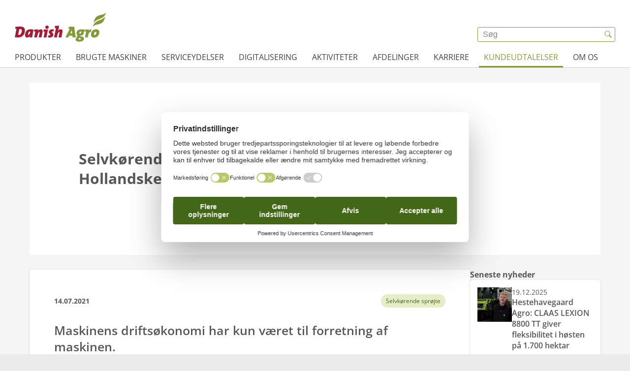

--- FILE ---
content_type: text/html; charset=utf-8
request_url: https://danishagromachinery.dk/kundeudtalelser/erling-kjaers-maskinstation
body_size: 17268
content:
<!DOCTYPE html>
<html lang="da-dk">

<head>
    <meta name="viewport" content="width=device-width, initial-scale=1.0, viewport-fit=cover">
    <meta charset="utf-8" />
    <title>Erling Kj&#xE6;rs Maskinstation | Maskinens drifts&#xF8;konomi har kun v&#xE6;ret til forretning af maskinen</title>
    <meta name="theme-color" content="#ffffff">
    <meta name="description" content="Det er en spr&#xF8;jte med mange kr&#xE6;fter, men den er alligevel let at komme rundt med grundet 4-hjulsstyring." />
    <script defer="defer" src="/static/js/main.2db9f24e.js"></script>
    <link rel="stylesheet" href="/static/css/main.d365f80a.css">

        <!-- Google Tag Manager Tracking -->
        <script>
            window.dataLayer = window.dataLayer || [];
        </script>
        <!-- Google Tag Manager -->
        <script>
            (function (w, d, s, l, i) {
                w[l] = w[l] || []; w[l].push({
                    'gtm.start':
                        new Date().getTime(), event: 'gtm.js'
                }); var f = d.getElementsByTagName(s)[0],
                    j = d.createElement(s), dl = l != 'dataLayer' ? '&l=' + l : ''; j.async = true; j.src =
                    'https://www.googletagmanager.com/gtm.js?id=' + i + dl; f.parentNode.insertBefore(j, f);
            })(window, document, 'script', 'dataLayer', 'GTM-WL54GPVR');
        </script>
        <!-- End Google Tag Manager -->

    <meta property="og:type" content="website">
    <meta property="og:site_name" content="Danish Agro Machinery">
    <meta property="og:title" content="Erling Kj&#xE6;rs Maskinstation | Maskinens drifts&#xF8;konomi har kun v&#xE6;ret til forretning af maskinen">
    <meta property="og:description" content="Det er en spr&#xF8;jte med mange kr&#xE6;fter, men den er alligevel let at komme rundt med grundet 4-hjulsstyring.">
    <meta property="og:url" content="https://danishagromachinery.dk/kundeudtalelser/erling-kjaers-maskinstation">
    <meta property="og:image" />
</head>
<body style="overflow-y: scroll">
        <!-- Google Tag Manager (noscript) -->
        <noscript>
            <iframe src="https://www.googletagmanager.com/ns.html?id=GTM-WL54GPVR"
                    height="0" width="0" style="display: none; visibility: hidden"></iframe>
        </noscript>
        <!-- End Google Tag Manager (noscript) -->
    <div id="__root"></div>
    



        <!--googleoff: all-->
        <script>
            var dictionaryObj = {"culture":"da-dk","translations":{"searchplaceholder":"Søg","crops":"Planteavl","employee":"Testmand","noResults":"Ingen resultater","name":"navn","consentVideoPlaceHolder.Button":"Åben cookie indstillinger","consentVideoPlaceHolder.Headline":"Vi kan ikke vise dig denne video","consentVideoPlaceHolder.Text":"For at kunne tilgå vores videomateriale, skal du acceptere markedsføringscookies.","department.Departments":"Afdelinger","department.FindUs":"Find os","map.HarvestOpen":"Høståbent","map.ShowRoute":"Vis vej","department.OpenForCrops":"Høståbent","news.LatestNews":"Seneste nyheder","oilPrice.CO2Tax":"CO2-afgift","oilPrice.EnergyTax":"Energiafgift","oilPrice.Name":"Produkt","oilPrice.NOXTax":"NOX-afgift","oilPrice.Price":"Excl. afgifter og moms","oilPrice.TotalPriceExclVat":"Total pris ex. moms","oilPrice.TotalPriceInclVat":"Total pris inkl. moms","oilPrice.LastUpdatedTitle":"Nedenstående priser er opdateret d.","general.NoAccess":"Ingen tilgængelige data","general.NoAccessText":"Data er ikke tilgængelige på nuværende tidspunkt","general.Read":"Læs","general.ReadMore":"Læs mere","department.SearchDepartments":"Søg","general.SearchPlaceholderCms":"Søg","general.SoMeShare":"Del","fileUpload.Button":"Upload fil","jobList.AllDepartments":"Selskab","jobList.AllCategories":"Jobkategori","jobList.AllCities":"By","jobList.AllCountries":"Land","job.AvailablePosition":"Ledig stilling","job.ApplyNow":"Ansøg nu","job.Workplace":"Arbejdsplads","job.ApplicationDeadline":"Ansøgningsfrist","job.StartDate":"Start dato","job.PositionQuestions":"For spørgsmål til stillingen kontakt","jobList.TryDifferentFilters":"Prøv venligst nogle andre filtre","jobList.NoResults":"Din søgning matchede ingen stillinger","jobList.NoPositions":"Ingen stillinger fundet","jobList.GoToMainPageText":"For at for en list over alle ledige jobs gå til vores hovedside","joblist.SeeAllAvailablePositions":"Se alle ledige stillinger i koncernen","job.Mobile":"M","job.Phone":"T","job.AsSoonAsPossible":"Så snart som muligt","oilPrice.TotalPriceChange":"Ændringer (inkl. moms)","oilPriceHistory.Title":"Historiske priser","oilPriceHistory.Text":"Se hvordan prisen på energi har udviklet sig de sidste 3 måneder","oilPriceHistory.TextNote":"Bemærk: Du får dagspriser frem ved mouseover","general.ShareToFacebook":"Del på Facebook","general.ShareToLinkedIn":"Del på Linkedin","general.ShareToTwitter":"Del på twitter","general.Amount":"Mængde","jobList.ResetFilterText":"Ryd filter","jobList.City":"By","jobList.Country":"Land","jobList.Department":"Afdeling","jobList.PositionCategory":"Jobkategori","events.LatestEvents":"Andre begivenheder","searchModalTitle":"Søg","supplierService.SelectPlaceholder":"Vælg et kundenummer","supplierService.Headline":"Leverandørservice","supplierService.NetsSignup":"NETS tilmelding","supplierService.Continue":"Videre","supplierService.CustomerNumberLabel":"Kunde nr:","supplierService.ValidationRequired":"Ugyldigt kundenummer","supplierService.ValidationInvalid":"Kundenummeret er ugylding","supplierService.InputPlaceholder":"Indtast et kundenummer","back":"Tilbage!!","swipeToSeeMoreColumns":"Swipe for at se flere kolonner","rotateToSeeMore":"Rotere telefonen for at se mere","jobList.Cities":"By","jobList.Countries":"Land","da-dk-langauge":"da-dk-langauge","en-gb-langauge":"","languageSelector.da-dk-language":"Dansk","languageSelector.es-es-language":"Spansk","languageSelector.cs-cz-language":"Tjekkisk","languageSelector.de-de-language":"Tysk","languageSelector.en-gb-language":"Engelsk","languageSelector.et-ee-language":"Estisk","languageSelector.fi-fi-language":"Finsk","languageSelector.lt-lt-language":"Litauisk","languageSelector.nn-no-language":"Norsk","languageSelector.pl-pl-language":"Polsk","languageSelector.sv-se-language":"Svensk","languageSelector.uk-ua-language":"Ukrainsk","job.ContactPerson.label":"Kontakt person","job.contactPerson.subTitle":"Har du spørgsmål til stillingen, er du velkommen til at kontakte","job.ContactPerson.title":"Yderligere info","job.jobInfo.headline":"Jobinfo","jobDetail.areaOfWork.label":"Arbejdsområde","jobDetail.company.label":"Selskab","jobDetail.location.label":"Sted","jobList.filterSelected.label":"Dine valgte: ","jobList.ShowMore.button":"Vis flere","jobList.showMore.jobs.text":"jobs","jobList.showMore.outOf.text":"ud af ","jobList.title":"Her, kan du finde et overblik over alle ledige stillinger.","jobList.VacantPositions":"Ledige stillinger:","friday":"fredag","monday":"mandag","routePlan.And":"og","routePlan.EnterValidZip":"Indtast et valid postnr.","routePlan.Error":"Vi kunne ikke finde et postnummer som matcher din søgning","routePlan.Headline":"Danish Agro Varetur","routePlan.loading":"Henter data","routePlan.NoDelivery":"Vi leverer desværre ikke i dit område","routePlan.Search":"Søg","routePlan.SubHeadline":"Få vist hvilke dage Danish Agro kører varetur i dit område","routePlan.ToYourLocation":"i dit område","routePlan.WeDeliverEvery":"Vi leverer hver","routePlan.ZipCode":"Indtast postnummer","thursday":"torsdag","tuesday":"tirsdag","wednesday":"onsdag","jobList.AllDepartments.Option.Label":"Vælg selskab","logOut":"","jobList.AllCategories.Option.Label":"Vælg kategori","jobList.AllCities.Option.Label":"Vælg by","jobList.AllCountries.Option.Label":"Vælg land","languageSelector.hu-hu-language":"Ungarnsk","customForm.AccommodationIsRequired":"Overnatningsvalg påkrævet","customForm.Address":"Adresse","customForm.adresseIsRequired":"Adresse er påkrævet","customForm.byIsRequired":"By er påkrævet","customForm.ChooseDate":"Vælg dato","customForm.ChooseDealer":"Vælg forhandler","customForm.ChooseOption":"Vælg mulighed","customForm.City":"By","customForm.CompanyName":"Firma navn","customForm.CompanyNameIsRequired":"Firma navn påkrævet","customForm.DataConsen":"Datasamtykke","customForm.DataConsent":"Datasamtykke","customForm.DataConsentIsRequired":"Datasamtykke er påkrævet","customForm.DataConsentText":"Jeg er indforstået med, at Danish Agro Machinery får adgang til ovenstående persondata samt må kontakte mig med henblik på yderligere informationer om kurset. Disse data vil blive opbevaret hos Danish Agro Machinery indtil endt kursusdeltagelse.","customForm.DateIsRequired":"Dato er påkrævet","customForm.Email":"Email","customForm.emailIsInvalidFormat":"Email er ugyldigt format","customForm.EmailIsRequired":"Email påkrævet","customForm.FirmanavnIsRequired":"Firmanavn er påkrævet","customForm.forhandlerIsRequired":"Forhandler er påkrævet","customForm.nameIsRequired":"Navn er påkrævet","customForm.No":"Nej","customForm.NotEnoughRoom":"Der er desværre ikke flere ledige pladser på den valgte dato","customForm.NumberOfParticipants":"Antal deltager","customForm.Participant":"Deltager","customForm.Participants":"deltagere","customForm.postnummerIsRequired":"Postnummer er påkrævet","customForm.PrivacyConsent":"Privatlivspolitik","customForm.PrivacyConsentIsRequired":"Privatlivspolitik er påkrævet","customForm.PrivacyConsentText":"Jeg har læst og forstået Danish Agro Machinery's privatlivspolitik (https://danishagromachinery.dk/privatlivs-og-cookiepolitik)","customForm.SelectDate":"Vælg en dato","customForm.SelectDealer":"Din forhandler","customForm.SleepOver":"Overnatning ","customForm.Submit":"Send","customForm.Yes":"Ja","customForm.Zip":"Postnummer","languageSelector.fr-fr-language":"Fransk","customForm.ParticipantFirstName":"Deltager fornavn","customForm.ParticipantMobile":"Deltager mobilnr","customForm.ParticipantSurname":"Deltager efternavn","customForm.antalPersonerIsRequired":"Venligst angiv antal personer","customForm.ContactPersonEmail":"E-mail på kontaktperson","customForm.ContactPersonName":"Navn på kontaktperson","customForm.cvr":"CVR-nr","customForm.cvrIsRequired":"CVR-nr er påkrævet","customForm.kontaktpersonNavnIsRequired":"Navn på kontaktperson er påkrævet","customForm.PersonAmount":"Antal personer","customForm.pnr":"P-Nr.","customForm.pnrIsRequired":"P-nr. er påkrævet","languageSelector.pt-pt-language":"Portugisisk","job.GoBackToListPage":"Tilbage til joboversigten","job.NonFoundText":"Se i stedet vores andre ledige stillinger","job.NonFoundTitle":"Jobbet er desværre ikke længere tilgængeligt","languageSelector.zh-language":"Kinesisk","department.OpenHoursHideText":"Skjul åbningstider","department.OpenHoursShowText":"Vis åbningstider","department.ReceivingCrops":"Modtager afgrøder","map.ReceivingCrops":"Modtager afgrøder","header.search":"Søg","goto":"Gå til","accessibility.newTab":"Åbner i en ny fane","job.ApplyJob":"Søg jobbet"}};
            var pageContent = {"alias":"newsPage","name":"Erling Kj\u00E6rs Maskinstation","id":"3471","rootNodeId":"1229","metaTitle":"Erling Kj\u00E6rs Maskinstation | Maskinens drifts\u00F8konomi har kun v\u00E6ret til forretning af maskinen","metaDescription":"Det er en spr\u00F8jte med mange kr\u00E6fter, men den er alligevel let at komme rundt med grundet 4-hjulsstyring.","siteName":"Danish Agro Machinery","props":{"rootFolder":{"id":"3471"},"showInNavigation":true,"showInSearch":true,"showInSitemap":true,"umbracoUrlName":"","umbracoRedirect":null,"umbracoUrlSkipper":false,"umbracoHideSkipperWork":false,"allowIndexing":true,"allowFollowing":true,"metaTitle":"Erling Kj\u00E6rs Maskinstation | Maskinens drifts\u00F8konomi har kun v\u00E6ret til forretning af maskinen","metaDescription":"Det er en spr\u00F8jte med mange kr\u00E6fter, men den er alligevel let at komme rundt med grundet 4-hjulsstyring.","modules":[{"content":{"alias":"blockTextVideo","key":"eaecc067-8ba7-4365-88f3-796af87cd42f","props":{"video":[{"content":{"alias":"videoYouTube","key":"82d3ac11-aaf8-4fe6-8a3c-9b05add42470","props":{"videoURL":"https://youtu.be/MoYTA0wBsaY","posterStart":null,"posterEnd":null,"posterStart":null,"posterEnd":null}},"settingsUdi":null,"contentUdi":{"uriValue":"umb://element/82d3ac11aaf84fe68a3c9b05add42470","entityType":"element","isRoot":false},"settings":null}],"tagline":"","headline":"","text":"\u003Cp\u003E\u003Cstrong\u003EEt sats tilbage i 2006 viste sig at v\u00E6re det rigtige for Erling Kj\u00E6rs Maskinstation ved Vildbjerg. De k\u00F8bte deres allerf\u00F8rste og Danmarks f\u00F8rste selvk\u00F8rende spr\u00F8jte fra Hollandske Agrifac.\u003C/strong\u003E\u003Cbr\u003E\u003Cbr\u003EMaskinstationen i Vildbjerg har k\u00F8rt siden 1978, hvor Erling Kj\u00E6r startede op. Hans intension har hele tiden v\u00E6ret, at han ville kunne lave alt det arbejde, som landmanden har brug for. I dag er de 13 p\u00E5 maskinstationen og har en maskinpark, der passer til en moderne maskinstation. Netop derfor st\u00E5r der ogs\u00E5 en Condor selvk\u00F8rende spr\u00F8jte fra Agrifac i maskinhuset.\u003Cbr\u003E\u003Cbr\u003E\u201DSpr\u00F8jtning kom vi f\u00F8rst i gang med ved \u00E5r 2000-skiftet, hvor vi f\u00F8rst k\u00F8rte med liftspr\u00F8jte. Men senere k\u00F8bte vi en selvk\u00F8rende spr\u00F8jte og har k\u00F8rt med det siden. Men det var et sats, da vi ingen erfaring havde med de selvk\u00F8rende, s\u00E5 vi h\u00E5bede ogs\u00E5 p\u00E5, at den ville have en rimelig levetid, og det viste sig s\u00E5, at det havde den. Den, vi har nu, har k\u00F8rt i syv \u00E5r, og der er mange \u00E5r tilbage i den endnu\u201D, fort\u00E6ller Erling Kj\u00E6r, ejer af Erling Kj\u00E6rs Maskinstation.\u003C/p\u003E","buttons":[],"caption":"","alternative":"","blockSettings":null,"settings":null}},"settingsUdi":null,"contentUdi":{"uriValue":"umb://element/eaecc0678ba7436588f3796af87cd42f","entityType":"element","isRoot":false},"settings":null},{"content":{"alias":"blockTextText","key":"928785bd-bfb6-4acd-9d5b-1fa18e8df422","props":{"tagline":"","headline":"","text":"","blockSettings":null,"settings":null,"items":[{"content":{"alias":"blockTextTextItem","key":"21b6c515-c85e-4cbd-8f06-76254d61752e","props":{"headline":"","text":"\u003Cp\u003EHos maskinstationen spr\u00F8jter de mellem 4000-5000 ha. om \u00E5ret. Det svinger fra \u00E5r til \u00E5r i forhold til majsene, om det skal spr\u00F8jtes for svampe. Majsene stiller krav til spr\u00F8jten ift. d\u00E6kst\u00F8rrelse og sporvidde, men dette oplever Jonas Bilberg, som er maskinf\u00F8rer af Condor spr\u00F8jten til daglig, ogs\u00E5 g\u00F8r sig g\u00E6ldende for andet spr\u00F8jtearbejde.\u003Cbr\u003E\u003Cbr\u003E\u201DJeg spr\u00F8jter majs for svampe i august, og der k\u00F8rer vi med d\u00E6k, som hedder VF480/80R50 for ikke at lave for kompakte spor. Udover det spr\u00F8jter jeg ogs\u00E5 omkring 50 ha. roer, og der er det ogs\u00E5 vigtigt med den rigtige sporvidde. I korn er det meget forskelligt fra landmand til landmand med deres spr\u00F8jtespor, s\u00E5 det er vigtigt at kunne indstille spr\u00F8jten til de behov, som vores kunder har,\u201D forklarer Jonas Bilberg.\u003Cbr\u003E\u003Cbr\u003ESpr\u00F8jten er i princippet en enkelt opbygget maskine med avanceret hjulfjedringsgeometri, som g\u00F8r den mere stabil i marken, og derved g\u00F8r den ogs\u00E5 den 36 m. brede bom mere stabil. Selvom det er en stor spr\u00F8jte, s\u00E5 har den ogs\u00E5 hestekr\u00E6fterne til det. Med en 275 hk-motor kan den tr\u00E6kke en 18.000 L. 3-akslet anh\u00E6nger efter sig, s\u00E5 alt i alt kan man have 23.000 L. med sig ud. Det er en spr\u00F8jte med mange kr\u00E6fter, men den er alligevel let at komme rundt med grundet 4-hjulsstyring.\u003Cbr\u003E\u003Cbr\u003E\u201DDen er snild at komme rundt med, s\u00E5 jeg kan komme ordentligt ud i hj\u00F8rnerne og generelt komme rundt overalt. Selv hvis jeg k\u00F8rer i mere bl\u00F8d jord, s\u00E5 skal der virkelig meget til for, at den sidder fast. Og med GPS og alt det andet udstyr g\u00F8r det bare min hverdag meget lettere,\u201D siger Jonas Bilberg og tilf\u00F8jer \u201DJeg er allermest glad for, at den er selvk\u00F8rende. Fordi jeg har k\u00F8rt mange forskellige spr\u00F8jter, og kan bare konkludere, at jeg aldrig nogensinde skal k\u00F8re en almindelig spr\u00F8jte igen\u201D.\u003Cbr\u003E\u003Cbr\u003E\u003Cstrong\u003EDriftsomkostninger er p\u00E5 s\u00E5 lavt et niveau, at det ikke er v\u00E6rd at tale om\u003C/strong\u003E\u003Cbr\u003ENaturligvis g\u00E5r en maskinstation ind og finder ud af, hvad der er mest rentabelt, n\u00E5r det g\u00E6lder et nyt maskink\u00F8b, og da Erling Kj\u00E6rs Maskinstation skulle finde ud af, om de skulle have en liftspr\u00F8jte eller en selvk\u00F8rende, havde de gang i lommeregneren.\u003C/p\u003E","buttons":[]}},"settingsUdi":null,"contentUdi":{"uriValue":"umb://element/21b6c515c85e4cbd8f0676254d61752e","entityType":"element","isRoot":false},"settings":null},{"content":{"alias":"blockTextTextItem","key":"abc8b49a-8e63-402f-b944-98d7bb0c79cc","props":{"headline":"","text":"\u003Cp\u003E\u201DVi valgte en selvk\u00F8rende spr\u00F8jte, fordi da vi tog prisen p\u00E5 en rimelig avanceret spr\u00F8jte, lagde det sammen med prisen p\u00E5 en traktor og heller ikke ville kunne spr\u00F8jte majsene i august-m\u00E5ned pga. kravene, s\u00E5 var der ingen tvivl om, at der ville v\u00E6re langt til fortjenesten,\u201D fort\u00E6ller Erling Kj\u00E6r, som ogs\u00E5 har v\u00E6ret meget overrasket over, at drifts\u00F8konomien p\u00E5 spr\u00F8jten har v\u00E6ret s\u00E5 begr\u00E6nset, at det faktisk kun har svaret til forrentningen p\u00E5 maskinen.\u003Cbr\u003E\u003Cbr\u003E\u201DSelve driftsomkostningerne har v\u00E6ret p\u00E5 s\u00E5 lavt et niveau, at det ikke er v\u00E6rd at tale om. Der har v\u00E6ret noget udskiftning p\u00E5 oliefiltre, olieskift, normal service og vedligeholdelse, som man jo kan forvente. Vi har ogs\u00E5 skiftet membraner ud ca. hvert andet \u00E5r, fordi g\u00F8dning er h\u00E5rdere ved maskinen end bare lige at spr\u00F8jte. Det er egentlig de eneste omkostninger, der er v\u00E6ret ved maskinen,\u201D fort\u00E6ller Erling Kj\u00E6r.\u003Cbr\u003E\u003Cbr\u003EN\u00E5r man k\u00F8ber en selvk\u00F8rende Agrifac-spr\u00F8jte er der mange valgmuligheder bl.a. d\u00E6kmontering, dyser, dr\u00E5best\u00F8rrelser m.m., og det sikrer den alsidighed, som Erling Kj\u00E6rs Maskinstation har brug for i det daglige, og det har v\u00E6ret vigtigt for dem.\u003Cbr\u003E\u003Cbr\u003E\u201DN\u00E5r man investerer i en maskine af den her type med den pris, s\u00E5 er min holdning, at man ikke m\u00E5 frav\u00E6lge s\u00E6rlig meget, s\u00E5 man stadig har alle muligheder \u00E5bne. Man skal have mulighed for at justere p\u00E5 dr\u00E5best\u00F8rrelse, sporbredde m.m. ud fra opgave og behov,\u201D fastsl\u00E5r Erling Kj\u00E6r.\u003Cbr\u003E\u003Cbr\u003ESiden marts 2021 har Danish Agro Machinery A/S overtaget importen af Agrifacs selvk\u00F8rende spr\u00F8jter i Danmark, hvor der er et forhandlernetv\u00E6rk med 11 afdelinger, som varetager b\u00E5de salg, service og reservedele. Fra juli-m\u00E5ned er det muligt at se Agrifacs st\u00F8rste selvk\u00F8rende spr\u00F8jte Condor Endurance p\u00E5 demo rundt om i landet hos Agrifac-forhandlerne.\u003C/p\u003E","buttons":[]}},"settingsUdi":null,"contentUdi":{"uriValue":"umb://element/abc8b49a8e63402fb94498d7bb0c79cc","entityType":"element","isRoot":false},"settings":null}]}},"settingsUdi":null,"contentUdi":{"uriValue":"umb://element/928785bdbfb64acd9d5b1fa18e8df422","entityType":"element","isRoot":false},"settings":null},{"content":{"alias":"blockQuote","key":"01aed87f-b241-4896-9bee-825fea90b5e8","props":{"headline":"","quote":"\u003Ch2\u003ESelve driftsomkostningerne har v\u00E6ret p\u00E5 s\u00E5 lavt et niveau, at det ikke er v\u00E6rd at tale om.\u003C/h2\u003E","author":"Erling Kj\u00E6r","authorPosition":"Indehaver, Erling Kj\u00E6rs Maskinstation","blockSettings":["BACKGROUND_GREY_10"],"settings":["NARROW_IMAGE"],"image":{"alias":"image","name":"Erling Kj\u00E6rs Maskinstation |  Erling Kj\u00E6r","alternative":"","id":"1339","url":"https://damadmin.danishagro.dk/DigizuiteCore/LegacyService/api/assetstream/1339/{formatid}.webp","props":{"umbracoFile":"https://damadmin.danishagro.dk/DigizuiteCore/LegacyService/api/assetstream/1339/{formatid}.webp","umbracoWidth":"4240","umbracoHeight":"2832"}},"imageAlternative":"","digizuiteImage":{"alias":"digizuiteImage","name":"Erling Kj\u00E6rs Maskinstation |  Erling Kj\u00E6r","alternative":"","id":"1339","url":"https://damadmin.danishagro.dk/DigizuiteCore/LegacyService/api/assetstream/1339/{formatid}.webp","props":{"umbracoFile":"https://damadmin.danishagro.dk/DigizuiteCore/LegacyService/api/assetstream/1339/{formatid}.webp","umbracoWidth":"4240","umbracoHeight":"2832"}}}},"settingsUdi":null,"contentUdi":{"uriValue":"umb://element/01aed87fb24148969bee825fea90b5e8","entityType":"element","isRoot":false},"settings":null}],"authorImage":null,"authorName":"","authorTitle":"","thumbnail":null,"mediaManagerThumbnail":{"name":"Erling Kj\u00E6rs Maskinstation |  Erling Kj\u00E6r","id":"1339","url":"https://damadmin.danishagro.dk/DigizuiteCore/LegacyService/api/assetstream/1339/{formatid}.webp","props":{"umbracoFile":"https://damadmin.danishagro.dk/DigizuiteCore/LegacyService/api/assetstream/1339/{formatid}.webp","umbracoWidth":"4240","umbracoHeight":"2832"}},"publishedDate":"2021-07-14T00:00:00Z","title":"Maskinens drifts\u00F8konomi har kun v\u00E6ret til forretning af maskinen.","introductory":"Et sats tilbage i 2006 viste sig at v\u00E6re det rigtige for Erling Kj\u00E6rs Maskinstation ved Vildbjerg. De k\u00F8bte deres allerf\u00F8rste og Danmarks f\u00F8rste selvk\u00F8rende spr\u00F8jte fra Hollandske Agrifac.","tags":["Selvk\u00F8rende spr\u00F8jte"],"hero":[{"content":{"alias":"blockHero","key":"7e8e0b0b-d86c-4a43-b3f5-18ae7a262285","props":{"tagline":"","headline":" Selvk\u00F8rende spr\u00F8jte fra Hollandske Agrifac","text":"","buttons":[],"image":null,"digizuiteImage":null,"alternative":"","logo":null,"mediaManagerLogo":null,"video":[],"blockSettings":null,"settings":null}},"settingsUdi":null,"contentUdi":{"uriValue":"umb://element/7e8e0b0bd86c4a43b3f518ae7a262285","entityType":"element","isRoot":false},"settings":null}]},"url":"/kundeudtalelser/erling-kjaers-maskinstation","urlSegment":"erling-kjaers-maskinstation"};
            var navigationObj = [{"id":1424,"path":"/produkter","name":"Produkter","alias":"page","children":[{"id":1489,"path":"/produkter/claas","name":"CLAAS","alias":"page","children":[{"id":1530,"path":"/produkter/claas/traktorer","name":"Traktorer","alias":"page","children":[]},{"id":1528,"path":"/produkter/claas/mejetaerskere","name":"Mejetærskere","alias":"page","children":[]},{"id":1525,"path":"/produkter/claas/finsnittere","name":"Finsnittere","alias":"page","children":[]},{"id":1526,"path":"/produkter/claas/graesmaskiner","name":"Græsmaskiner","alias":"page"},{"id":1527,"path":"/produkter/claas/hjullaessere","name":"Hjullæssere","alias":"page"},{"id":1524,"path":"/produkter/claas/ballepressere","name":"Ballepressere","alias":"page"},{"id":1983,"path":"/produkter/claas/digitale-loesninger","name":"Digitale løsninger","alias":"page","children":[{"id":8536,"path":"/produkter/claas/digitale-loesninger/cemis-1200-saadan-bruger-du-din-terminal","name":"CEMIS 1200 | Sådan bruger du din terminal","alias":"page"}]},{"id":1984,"path":"/produkter/claas/teknologier","name":"Teknologier","alias":"page"}]},{"id":1493,"path":"/produkter/agrifac","name":"Agrifac","alias":"page","children":[{"id":1536,"path":"/produkter/agrifac/selvkoerende-sproejter","name":"Selvkørende sprøjter","alias":"page"},{"id":1997,"path":"/produkter/agrifac/teknologier","name":"Teknologier","alias":"page"}]},{"id":2044,"path":"/produkter/agxeed","name":"AGXEED","alias":"page","children":[{"id":2045,"path":"https://www.agxeed.com/our-solutions/agbot-5-115t2/","name":"AgBot T2 5-serie","alias":"page","children":[]},{"id":9189,"path":"https://www.agxeed.com/solutions/agbots/agbot-t2-7-series/","name":"AgBot T2 7-serie","alias":"page"},{"id":3373,"path":"https://www.agxeed.com/our-solutions/agbot-2-055w3/","name":"AgBot W3 2-serie","alias":"page"},{"id":3374,"path":"https://www.agxeed.com/our-solutions/agbot-2-055w4/","name":"AgBot W4 2-serie","alias":"page"}]},{"id":1492,"path":"/produkter/bednar","name":"Bednar","alias":"page","children":[{"id":1534,"path":"/produkter/bednar/saaning-og-goedskning","name":"Såning og gødskning","alias":"page"},{"id":1532,"path":"/produkter/bednar/jordbearbejdning","name":"Jordbearbejdning","alias":"page"},{"id":1533,"path":"/produkter/bednar/raekkeafgroeder","name":"Rækkeafgrøder","alias":"page"},{"id":1531,"path":"/produkter/bednar/afgroede-management","name":"Afgrøde management","alias":"page"}]},{"id":1495,"path":"/produkter/fliegl","name":"Fliegl","alias":"page","children":[{"id":8291,"path":"/produkter/fliegl/afskubbervogne","name":"Afskubbervogne","alias":"page"},{"id":1538,"path":"https://fliegl-agrartechnik.de/en/products/tippers/dumper/","name":"Tipvogne","alias":"page"},{"id":1539,"path":"https://fliegl-agrartechnik.de/en/products/compact-transport-solutions/vario-overloading-trailer/","name":"Sneglevogne","alias":"page"},{"id":3372,"path":"https://fliegl-agrartechnik.de/en/products/compact-transport-solutions/hook-lift-roll-off-tipper/","name":"Kroghejsevogne","alias":"page"},{"id":3458,"path":"https://fliegl-baukom.de/en/products/tractor-drawn-construction-vehicles/stonemaster-heavy-duty-tipper/","name":"Dumpervogne","alias":"page"}]},{"id":1494,"path":"/produkter/spearhead","name":"Spearhead","alias":"page","children":[{"id":1540,"path":"https://www.spearheadmachinery.com/machinery-category/rotary-mowers/","name":"Rotorklippere","alias":"page","children":[]},{"id":1541,"path":"https://www.spearheadmachinery.com/machinery-category/flail-mowers-da/?lang=da","name":"Slagleklippere","alias":"page"},{"id":1542,"path":"https://www.spearheadmachinery.com/machinery-category/amenity-mowers-da/?lang=da","name":"Have & Park","alias":"page"},{"id":1998,"path":"https://www.spearheadmachinery.com/machinery-category/reach-mowers-da/?lang=da","name":"Armklippere","alias":"page"},{"id":1999,"path":"https://www.spearheadmachinery.com/machinery-category/forestry-da/?lang=da","name":"Skov","alias":"page"}]},{"id":7502,"path":"/produkter/kverneland","name":"Kverneland","alias":"page","children":[{"id":7503,"path":"/produkter/kverneland/plove","name":"Plove","alias":"page"},{"id":7504,"path":"/produkter/kverneland/jordbearbejdning","name":"Jordbearbejdning","alias":"page"},{"id":7505,"path":"/produkter/kverneland/saamaskiner","name":"Såmaskiner","alias":"page"},{"id":7506,"path":"/produkter/kverneland/goedningspredere","name":"Gødningspredere","alias":"page"},{"id":7507,"path":"/produkter/kverneland/sproejter","name":"Sprøjter","alias":"page"},{"id":7508,"path":"/produkter/kverneland/skaarlaeggere","name":"Skårlæggere","alias":"page"},{"id":7509,"path":"/produkter/kverneland/river","name":"River","alias":"page"},{"id":7510,"path":"/produkter/kverneland/pressere","name":"Pressere","alias":"page"}]},{"id":7738,"path":"/produkter/amazone","name":"AMAZONE","alias":"page","children":[{"id":7739,"path":"/produkter/amazone/saamaskiner","name":"Såmaskiner","alias":"page","children":[{"id":7740,"path":"/produkter/amazone/saamaskiner/d9-liftophaengt-saamaskine","name":"D9 - Liftophængt såmaskine","alias":"page"},{"id":7743,"path":"/produkter/amazone/saamaskiner/cataya-liftophaengt-saamaskine","name":"Cataya - Liftophængt såmaskine","alias":"page"},{"id":7744,"path":"/produkter/amazone/saamaskiner/centaya-super-liftophaengt-saamaskine","name":"Centaya Super - liftophængt såmaskine","alias":"page"},{"id":7751,"path":"/produkter/amazone/saamaskiner/avant-02-og-ftender-saamaskinekobination","name":"Avant 02 og FTender - såmaskinekobination","alias":"page"},{"id":7752,"path":"/produkter/amazone/saamaskiner/precea-roe-og-majssaamaskine","name":"Precea - Roe- og majssåmaskine","alias":"page"},{"id":7753,"path":"/produkter/amazone/saamaskiner/cirrus-bugseret-saamaskine","name":"Cirrus - Bugseret såmaskine","alias":"page"},{"id":7754,"path":"/produkter/amazone/saamaskiner/cayena-bugseret-saamaskine","name":"Cayena - Bugseret såmaskine","alias":"page"},{"id":7755,"path":"/produkter/amazone/saamaskiner/precea-tcc-roe-og-majssaamaskine","name":"Precea TCC - Roe- og majssåmaskine","alias":"page"},{"id":7756,"path":"/produkter/amazone/saamaskiner/cirrus-grand-bugseret-saamaskine","name":"Cirrus Grand - Bugseret såmaskine","alias":"page"}]},{"id":7741,"path":"/produkter/amazone/sproejter","name":"Sprøjter","alias":"page","children":[{"id":7742,"path":"/produkter/amazone/sproejter/uf01-lifthaengt-sproejte","name":"UF01 - Lifthængt sprøjte","alias":"page"},{"id":7745,"path":"/produkter/amazone/sproejter/uf-02-lifthaengt-sproejte","name":"UF 02 - Lifthængt sprøjte","alias":"page"},{"id":7747,"path":"/produkter/amazone/sproejter/ux-special-trailer-sproejte","name":"UX Special - Trailer sprøjte","alias":"page"},{"id":7748,"path":"/produkter/amazone/sproejter/ux-super-trailer-sproejte","name":"UX Super - Trailer sprøjte","alias":"page"},{"id":7749,"path":"/produkter/amazone/sproejter/ux-11201-trailer-sproejte","name":"UX 11201 - Trailer sprøjte","alias":"page"},{"id":7746,"path":"/produkter/amazone/sproejter/ft-front-tank","name":"FT - Front tank","alias":"page"},{"id":7750,"path":"/produkter/amazone/sproejter/ft-p-1502-selvstaendig-fronttank","name":"FT-P 1502 - Selvstændig fronttank","alias":"page"}]},{"id":7757,"path":"/produkter/amazone/harver","name":"Harver","alias":"page","children":[{"id":7758,"path":"/produkter/amazone/harver/combidisc-tallerkenharve","name":"CombiDisc tallerkenharve","alias":"page"},{"id":7759,"path":"/produkter/amazone/harver/certos-2tx-tallerkenharve","name":"Certos-2TX tallerkenharve","alias":"page"},{"id":7760,"path":"/produkter/amazone/harver/catros-tallerkenharver","name":"Catros tallerkenharver","alias":"page","children":[{"id":7761,"path":"/produkter/amazone/harver/catros-tallerkenharver/catrosplus-03-special-tallerkenharve","name":"Catros+ 03 special tallerkenharve","alias":"page"},{"id":7762,"path":"/produkter/amazone/harver/catros-tallerkenharver/catrosxl-03-tallerkenharve","name":"CatrosXL 03 - tallerkenharve","alias":"page"},{"id":7763,"path":"/produkter/amazone/harver/catros-tallerkenharver/catrosplus-03-2ts-tallerkenharve","name":"Catros+ 03-2TS tallerkenharve","alias":"page"},{"id":7764,"path":"/produkter/amazone/harver/catros-tallerkenharver/catrosxl-03-2ts-tallerkenhave","name":"CatrosXL 03-2TS tallerkenhave","alias":"page"},{"id":7765,"path":"/produkter/amazone/harver/catros-tallerkenharver/catrosplus-03-2-tallerkenharve","name":"Catros+ 03-2 tallerkenharve","alias":"page"},{"id":7766,"path":"/produkter/amazone/harver/catros-tallerkenharver/catrosplus-2tx-tallerkenharve","name":"Catros+ 2TX tallerkenharve","alias":"page"},{"id":7767,"path":"/produkter/amazone/harver/catros-tallerkenharver/catrosplus-12003-2ts-bugseret-tallerkenharve","name":"Catros+ 12003-2TS bugseret tallerkenharve","alias":"page"}]},{"id":7770,"path":"/produkter/amazone/harver/ceus-bugseret-disc-og-tandkombinationsharve","name":"Ceus - bugseret disc- og tandkombinationsharve","alias":"page"},{"id":7771,"path":"/produkter/amazone/harver/cenio-dybdeharve","name":"Cenio - dybdeharve","alias":"page"},{"id":7772,"path":"/produkter/amazone/harver/cobra-bugseret-overfladegrubber","name":"Cobra - bugseret overfladegrubber","alias":"page"},{"id":7773,"path":"/produkter/amazone/harver/cenius-2tx-bugseret-harve","name":"Cenius-2TX - bugseret harve","alias":"page"},{"id":7774,"path":"/produkter/amazone/harver/cenius-liftophaengt-harve","name":"Cenius - liftophængt harve","alias":"page"}]},{"id":7775,"path":"/produkter/amazone/plove","name":"Plove","alias":"page","children":[{"id":7776,"path":"/produkter/amazone/plove/cayros-vendeplov","name":"Cayros  vendeplov","alias":"page"},{"id":7777,"path":"/produkter/amazone/plove/teres-vendeplov","name":"Teres - vendeplov","alias":"page"},{"id":7778,"path":"/produkter/amazone/plove/tyrok-vendeplov","name":"Tyrok - vendeplov","alias":"page"}]},{"id":7779,"path":"/produkter/amazone/goedningsspredere","name":"Gødningsspredere","alias":"page"}]},{"id":7041,"path":"/produkter/have-og-park","name":"Have og Park","alias":"page","children":[{"id":7051,"path":"/produkter/have-og-park/atv-redskaber","name":"ATV redskaber","alias":"page"},{"id":7046,"path":"/produkter/have-og-park/energreen","name":"Energreen","alias":"page","children":[{"id":7471,"path":"/produkter/have-og-park/energreen/energreen-robomini","name":"Energreen RoboMINI","alias":"page"},{"id":7472,"path":"/produkter/have-og-park/energreen/energreen-roboevo","name":"Energreen RoboEVO","alias":"page"},{"id":7473,"path":"/produkter/have-og-park/energreen/energreen-robofifti","name":"Energreen RoboFIFTI","alias":"page"},{"id":7474,"path":"/produkter/have-og-park/energreen/energreen-robomidi","name":"Energreen RoboMIDI","alias":"page"},{"id":7475,"path":"/produkter/have-og-park/energreen/energreen-robomax","name":"Energreen RoboMax","alias":"page"}]},{"id":7044,"path":"/produkter/have-og-park/ferris","name":"Ferris","alias":"page","children":[{"id":7459,"path":"/produkter/have-og-park/ferris/ferris-zt-400s-graesklipper","name":"Ferris ZT 400S græsklipper","alias":"page"},{"id":7460,"path":"/produkter/have-og-park/ferris/ferris-zt-500s-graesklipper","name":"Ferris ZT 500S græsklipper","alias":"page"},{"id":7461,"path":"/produkter/have-og-park/ferris/ferris-zt-800-isx-graesklipper","name":"Ferris ZT 800 ISX græsklipper","alias":"page"},{"id":7462,"path":"/produkter/have-og-park/ferris/ferris-zt-2200-isx-graesklipper","name":"Ferris ZT 2200 ISX græsklipper","alias":"page"},{"id":7463,"path":"/produkter/have-og-park/ferris/ferris-zt-2600-is-graesklipper-m-stage-5-dieselmotor","name":"Ferris ZT 2600 IS græsklipper m Stage 5 dieselmotor","alias":"page"},{"id":7464,"path":"/produkter/have-og-park/ferris/ferris-zt-3300-isx-graesklipper","name":"Ferris ZT 3300 ISX græsklipper","alias":"page"},{"id":7465,"path":"/produkter/have-og-park/ferris/ferris-zt-6200-is-graesklipper-med-stage-5-dieselmotor","name":"Ferris ZT 6200 IS græsklipper med Stage 5 dieselmotor","alias":"page"}]},{"id":7047,"path":"/produkter/have-og-park/husqvarna","name":"Husqvarna","alias":"page","children":[{"id":7476,"path":"/produkter/have-og-park/husqvarna/husqvarna-ts-112","name":"Husqvarna TS 112","alias":"page"},{"id":7477,"path":"/produkter/have-og-park/husqvarna/husqvarna-r-214tc-comfort-edition","name":"Husqvarna R 214TC Comfort Edition","alias":"page"},{"id":7478,"path":"/produkter/have-og-park/husqvarna/husqvarna-r-216-t-awd","name":"Husqvarna R 216 T AWD","alias":"page"},{"id":7479,"path":"/produkter/have-og-park/husqvarna/husqvarna-r-316-tsx-awd","name":"Husqvarna R 316 TSX AWD","alias":"page"},{"id":7480,"path":"/produkter/have-og-park/husqvarna/husqvarna-p-524x-efi","name":"Husqvarna P 524X EFI","alias":"page"},{"id":7556,"path":"/produkter/have-og-park/husqvarna/husqvarna-automower","name":"Husqvarna Automower","alias":"page"}]},{"id":7045,"path":"/produkter/have-og-park/polaris","name":"Polaris","alias":"page","children":[{"id":7514,"path":"/produkter/have-og-park/polaris/polaris-outlaw-110","name":"Polaris Outlaw 110","alias":"page"},{"id":7515,"path":"/produkter/have-og-park/polaris/polaris-sportsman-570","name":"Polaris Sportsman 570","alias":"page"},{"id":7516,"path":"/produkter/have-og-park/polaris/polaris-sportsman-570-hunter-edition","name":"Polaris Sportsman 570 Hunter Edition","alias":"page"},{"id":7517,"path":"/produkter/have-og-park/polaris/polaris-sportsman-570-x2","name":"Polaris Sportsman 570 X2","alias":"page"},{"id":7518,"path":"/produkter/have-og-park/polaris/polaris-sportsman-big-boss-6x6","name":"Polaris Sportsman Big Boss 6x6","alias":"page"},{"id":7519,"path":"/produkter/have-og-park/polaris/polaris-sportsman-xp-1000s","name":"Polaris Sportsman XP 1000S","alias":"page"},{"id":7520,"path":"/produkter/have-og-park/polaris/polaris-ranger-570-sp","name":"Polaris Ranger 570 SP","alias":"page"},{"id":7521,"path":"/produkter/have-og-park/polaris/polaris-ranger-xp-1000","name":"Polaris Ranger XP 1000","alias":"page"},{"id":7522,"path":"/produkter/have-og-park/polaris/polaris-ranger-xp-kinetic","name":"Polaris Ranger XP Kinetic","alias":"page"},{"id":7523,"path":"/produkter/have-og-park/polaris/polaris-ranger-xp-1000-crew","name":"Polaris Ranger XP 1000 Crew","alias":"page"}]},{"id":7048,"path":"/produkter/have-og-park/simplicity","name":"Simplicity","alias":"page","children":[{"id":7524,"path":"/produkter/have-og-park/simplicity/havetraktor-simplicity-slt-110","name":"Havetraktor Simplicity SLT 110","alias":"page"},{"id":7525,"path":"/produkter/have-og-park/simplicity/havetraktor-simplicity-slt-275","name":"Havetraktor Simplicity SLT 275","alias":"page"},{"id":7526,"path":"/produkter/have-og-park/simplicity/havetraktor-simplicity-syt-410","name":"Havetraktor Simplicity SYT 410","alias":"page"},{"id":7527,"path":"/produkter/have-og-park/simplicity/graesklipper-simplicity-szt-175","name":"Græsklipper Simplicity SZT 175","alias":"page"},{"id":7528,"path":"/produkter/have-og-park/simplicity/graesklipper-simplicity-zt-275-is","name":"Græsklipper Simplicity ZT 275 IS","alias":"page"},{"id":7529,"path":"/produkter/have-og-park/simplicity/graesklipper-simplicity-zt-350-is","name":"Græsklipper Simplicity ZT 350 IS","alias":"page"}]},{"id":7042,"path":"/produkter/have-og-park/stiga","name":"Stiga","alias":"page","children":[{"id":7454,"path":"/produkter/have-og-park/stiga/benzindrevet-havetraktor-stiga-tornado-5108","name":"Benzindrevet havetraktor Stiga Tornado 5108","alias":"page"},{"id":7455,"path":"/produkter/have-og-park/stiga/benzindrevet-frontklipper-stiga-park-300-r","name":"Benzindrevet frontklipper Stiga Park 300 R","alias":"page"},{"id":7456,"path":"/produkter/have-og-park/stiga/benzindrevet-frontklipper-stiga-park-500-w","name":"Benzindrevet frontklipper Stiga Park 500 W","alias":"page"},{"id":7457,"path":"/produkter/have-og-park/stiga/benzindrevet-frontklipper-stiga-park-500-wx","name":"Benzindrevet frontklipper Stiga Park 500 WX","alias":"page"},{"id":7458,"path":"/produkter/have-og-park/stiga/benzindrevet-frontklipper-stiga-park-pro-900-wx","name":"Benzindrevet frontklipper Stiga Park Pro 900 WX","alias":"page"},{"id":7554,"path":"/produkter/have-og-park/stiga/kabelfri-robotplaeneklipper-a-500","name":"Kabelfri robotplæneklipper A 500","alias":"page"},{"id":7555,"path":"/produkter/have-og-park/stiga/kabelfri-robotplaeneklipper-a-10000","name":"Kabelfri robotplæneklipper A 10000","alias":"page"}]},{"id":7043,"path":"/produkter/have-og-park/stihl","name":"Stihl","alias":"page","children":[{"id":7557,"path":"/produkter/have-og-park/stihl/stihl-motorsav","name":"Stihl motorsav","alias":"page"},{"id":7558,"path":"/produkter/have-og-park/stihl/stihl-buskrydder-trimmere","name":"Stihl buskrydder & trimmere","alias":"page"},{"id":7559,"path":"/produkter/have-og-park/stihl/stihl-haekkeklippere","name":"Stihl hækkeklippere","alias":"page"},{"id":7560,"path":"/produkter/have-og-park/stihl/stihl-roboplaeneklippere","name":"Stihl roboplæneklippere","alias":"page"},{"id":7561,"path":"/produkter/have-og-park/stihl/stihl-havetraktor","name":"Stihl havetraktor","alias":"page"},{"id":7562,"path":"/produkter/have-og-park/stihl/stihl-batteri-system","name":"Stihl batteri system","alias":"page"}]},{"id":7049,"path":"/produkter/have-og-park/vitra","name":"Vitra","alias":"page","children":[{"id":7511,"path":"/produkter/have-og-park/vitra/vitra-c225","name":"Vitra C2.25","alias":"page"},{"id":7512,"path":"/produkter/have-og-park/vitra/vitra-c235","name":"Vitra C2.35","alias":"page"},{"id":7513,"path":"/produkter/have-og-park/vitra/vitra-c355","name":"Vitra C3.55","alias":"page"},{"id":8854,"path":"/produkter/have-og-park/vitra/vitra-c375","name":"Vitra C3.75","alias":"page"}]},{"id":7050,"path":"/produkter/have-og-park/yanmar","name":"Yanmar","alias":"page","children":[{"id":7466,"path":"/produkter/have-og-park/yanmar/yanmar-sa-221-4wd-kompakttraktor","name":"Yanmar SA 221 4WD kompakttraktor","alias":"page"},{"id":7467,"path":"/produkter/have-og-park/yanmar/yanmar-sa-424-4wd-kompakttraktor","name":"Yanmar SA 424 4WD kompakttraktor","alias":"page"},{"id":7468,"path":"/produkter/have-og-park/yanmar/yanmar-yt-235-h-4wd-kompakttraktor","name":"Yanmar YT 235 H 4WD kompakttraktor","alias":"page"},{"id":7469,"path":"/produkter/have-og-park/yanmar/yanmar-yt-347-4wd-kompakttraktor","name":"Yanmar YT 347 4WD kompakttraktor","alias":"page"},{"id":7470,"path":"/produkter/have-og-park/yanmar/yanmar-yt-359-4wd-kompakttraktor","name":"Yanmar YT 359 4WD kompakttraktor","alias":"page"}]}]},{"id":7641,"path":"/produkter/farmtrac-traktor","name":"Farmtrac traktor","alias":"page","children":[{"id":7642,"path":"/produkter/farmtrac-traktor/elektrisk-traktor","name":"Elektrisk traktor","alias":"page"},{"id":7675,"path":"/produkter/farmtrac-traktor/kompakt-traktor","name":"Kompakt traktor","alias":"page"},{"id":7676,"path":"/produkter/farmtrac-traktor/utility-mellem-traktor","name":"Utility mellem traktor","alias":"page"},{"id":7677,"path":"/produkter/farmtrac-traktor/narrow-traktor","name":"Narrow traktor","alias":"page"},{"id":7681,"path":"/produkter/farmtrac-traktor/tilbehoer","name":"Tilbehør","alias":"page"}]},{"id":1543,"path":"/produkter/vm-loader","name":"VM Loader","alias":"page","children":[{"id":7143,"path":"/produkter/vm-loader/minilaessere","name":"Minilæssere","alias":"page","children":[{"id":7145,"path":"/produkter/vm-loader/minilaessere/1022lx","name":"1022LX","alias":"page"},{"id":7146,"path":"/produkter/vm-loader/minilaessere/1026lxc","name":"1026LX/C","alias":"page"},{"id":7148,"path":"/produkter/vm-loader/minilaessere/1036lxc","name":"1036LX/C","alias":"page"},{"id":7149,"path":"/produkter/vm-loader/minilaessere/1040lxc","name":"1040LX/C","alias":"page"},{"id":7150,"path":"/produkter/vm-loader/minilaessere/1050lxc","name":"1050LX/C","alias":"page"},{"id":7167,"path":"/produkter/vm-loader/minilaessere/1050lxc-telescopic","name":"1050LX/C Telescopic","alias":"page"}]},{"id":7144,"path":"/produkter/vm-loader/redskaber","name":"Redskaber","alias":"page"}]}]},{"id":1502,"path":"/brugte-maskiner","name":"Brugte maskiner","alias":"page","children":[]},{"id":1444,"path":"/serviceydelser","name":"Serviceydelser","alias":"page","children":[{"id":1447,"path":"/serviceydelser/service-og-reservedele","name":"Service og reservedele","alias":"page","children":[{"id":3469,"path":"/serviceydelser/service-og-reservedele/reservedele","name":"Reservedele","alias":"page","children":[]},{"id":3470,"path":"/serviceydelser/service-og-reservedele/maxi-care","name":"MAXI CARE","alias":"page"},{"id":8485,"path":"/serviceydelser/service-og-reservedele/hoesteftersyn","name":"Høsteftersyn","alias":"page"},{"id":8486,"path":"/serviceydelser/service-og-reservedele/traktoreftersyn","name":"Traktoreftersyn","alias":"page"},{"id":8487,"path":"/serviceydelser/service-og-reservedele/sproejte-og-granulatspreder-eftersyn","name":"Sprøjte og granulatspreder eftersyn","alias":"page"},{"id":8488,"path":"/serviceydelser/service-og-reservedele/lovpligtigt-eftersyn-loeftemaskiner","name":"Lovpligtigt eftersyn - løftemaskiner","alias":"page"},{"id":8489,"path":"/serviceydelser/service-og-reservedele/eftersyn-af-jordbearbejdningsredskaber-og-saamaskiner","name":"Eftersyn af jordbearbejdningsredskaber og såmaskiner","alias":"page"}]},{"id":1445,"path":"/serviceydelser/finansering","name":"Finansering","alias":"page","children":[{"id":3260,"path":"/serviceydelser/finansering/koebekontrakt","name":"Købekontrakt","alias":"page"},{"id":3261,"path":"/serviceydelser/finansering/finansiel-leasing","name":"Finansiel leasing","alias":"page"},{"id":3262,"path":"/serviceydelser/finansering/operationel-leasing","name":"Operationel leasing","alias":"page"}]},{"id":2069,"path":"/serviceydelser/danish-agro-academy","name":"Danish Agro Academy","alias":"page","children":[]},{"id":8978,"path":"/serviceydelser/have-og-park-service","name":"Have og Park service","alias":"page","children":[{"id":8979,"path":"/serviceydelser/have-og-park-service/robotplaeneklipper-service","name":"Robotplæneklipper service","alias":"page"},{"id":8996,"path":"/serviceydelser/have-og-park-service/front-rider-og-havetraktor-service","name":"Front rider og havetraktor service","alias":"page"},{"id":8999,"path":"/serviceydelser/have-og-park-service/walk-behind-plaeneklipperservice","name":"Walk behind plæneklipperservice","alias":"page"}]}]},{"id":7626,"path":"/digitalisering","name":"Digitalisering","alias":"page","children":[{"id":7627,"path":"/digitalisering/cropline","name":"Cropline","alias":"page"},{"id":7628,"path":"/digitalisering/claas-connect","name":"CLAAS Connect","alias":"page"}]},{"id":1451,"path":"/aktiviteter","name":"Aktiviteter","alias":"page","children":[{"id":1587,"path":"/aktiviteter/events","name":"Events","alias":"page","children":[{"id":3104,"path":"/aktiviteter/events/dyrskuer","name":"Dyrskuer","alias":"eventListPage","children":[]},{"id":4109,"path":"/aktiviteter/events/lokale-arrangementer","name":"Lokale arrangementer","alias":"eventListPage","children":[]},{"id":3102,"path":"/aktiviteter/events/messer","name":"Messer","alias":"eventListPage","children":[]},{"id":3445,"path":"/aktiviteter/events/fagdage","name":"Fagdage","alias":"eventListPage","children":[]},{"id":8696,"path":"/aktiviteter/events/workshop-vi-noerder-i-cemos-saesonopsamling-paa-mejetaerskere","name":"Workshop ”Vi nørder i CEMOS” sæsonopsamling på mejetærskere","alias":"page"}]},{"id":1994,"path":"/aktiviteter/kampagner","name":"Kampagner","alias":"page","children":[{"id":8624,"path":"/aktiviteter/kampagner/first-claas-traktorer","name":"FIRST CLAAS traktorer","alias":"page","children":[]},{"id":6830,"path":"/aktiviteter/kampagner/bednar-lagerkampagne","name":"BEDNAR lagerkampagne","alias":"newsListPage"},{"id":7332,"path":"/aktiviteter/kampagner/claas-traktor-night-edition","name":"CLAAS traktor Night Edition","alias":"page"}]},{"id":8649,"path":"/aktiviteter/testresultater","name":"Testresultater","alias":"page","children":[{"id":8650,"path":"/aktiviteter/testresultater/agbot-2055w3","name":"AgBot 2.055W3","alias":"page"},{"id":8651,"path":"/aktiviteter/testresultater/claas-arion-500","name":"CLAAS ARION 500","alias":"page"},{"id":8862,"path":"/aktiviteter/testresultater/claas-vinder-en-guldmedalje-og-fire-soelvmedaljer","name":"CLAAS vinder en guldmedalje og fire sølvmedaljer","alias":"page"}]},{"id":8945,"path":"/aktiviteter/nyheder","name":"Nyheder","alias":"page","children":[{"id":8946,"path":"/aktiviteter/nyheder/danish-agro-machinery-styrker-fundamentet-for-kunder-og-medarbejdere","name":"Danish Agro Machinery styrker fundamentet for kunder og medarbejdere","alias":"newsListPage"},{"id":9129,"path":"https://danishagro.dk/planteavl/viden/udbyttekort-og-data-paa-tvaers-af-brands","target":"_blank","name":"Nyheder i Cropline","alias":"page"}]}]},{"id":1455,"path":"/afdelinger","name":"Afdelinger","alias":"page","children":[{"id":2016,"path":"/afdelinger/jylland","name":"Jylland","alias":"page","children":[{"id":6926,"path":"/afdelinger/jylland/ribe","name":"Ribe","alias":"page"},{"id":6958,"path":"/afdelinger/jylland/broenderslev","name":"Brønderslev","alias":"page"},{"id":6960,"path":"/afdelinger/jylland/hinnerup","name":"Hinnerup","alias":"page"},{"id":6961,"path":"/afdelinger/jylland/kolding","name":"Kolding","alias":"page"},{"id":6962,"path":"/afdelinger/jylland/hvam","name":"Hvam","alias":"page"},{"id":6963,"path":"/afdelinger/jylland/vinderup","name":"Vinderup","alias":"page"},{"id":6964,"path":"/afdelinger/jylland/nykoebing-mors","name":"Nykøbing Mors","alias":"page"}]},{"id":3294,"path":"/afdelinger/fyn","name":"Fyn","alias":"page","children":[{"id":6972,"path":"/afdelinger/fyn/ringe","name":"Ringe","alias":"page","children":[]}]},{"id":3295,"path":"/afdelinger/sjaelland-og-oeer","name":"Sjælland og øer","alias":"page","children":[{"id":6974,"path":"/afdelinger/sjaelland-og-oeer/roestofte","name":"Røstofte","alias":"page"},{"id":6976,"path":"/afdelinger/sjaelland-og-oeer/moerkoev","name":"Mørkøv","alias":"page"},{"id":6977,"path":"/afdelinger/sjaelland-og-oeer/sakskoebing","name":"Sakskøbing","alias":"page"},{"id":6978,"path":"/afdelinger/sjaelland-og-oeer/nexoe","name":"Nexø","alias":"page"},{"id":6979,"path":"/afdelinger/sjaelland-og-oeer/vedbaek","name":"Vedbæk","alias":"page","children":[]}]},{"id":3296,"path":"/afdelinger/landkort","name":"Landkort","alias":"page"}]},{"id":1263,"path":"/karriere","name":"Karriere","alias":"page","children":[{"id":3399,"path":"/karriere/ledige-stillinger","name":"Ledige stillinger","alias":"talentRecruiterListPage"},{"id":1453,"path":"/karriere/claas-laerlingeuddannelse","name":"CLAAS lærlingeuddannelse","alias":"page"},{"id":5433,"path":"/karriere/mekaniker-hurtig-ansoegning","name":"Mekaniker - hurtig ansøgning","alias":"page"}]},{"id":3095,"path":"/kundeudtalelser","name":"Kundeudtalelser","alias":"newsListPage","children":[]},{"id":1995,"path":"/om-os","name":"Om os","alias":"page","children":[]}];
            var siteSettingsObj = {"culture":"da-dk","rootNodeId":"1229","frontPagePath":"/","languageSelectorCultures":[{"culture":"da-dk","path":"/"}],"footer":{"columns":[{"header":"Danish Agro Machinery","items":[{"itemType":"footerAddress","address1":"Markedsvej 136","address2":"","country":"Danmark","cvr":"Cvr.: 25324943","email":"mail@da-m.dk","phone":"","zipCity":"9700 Br\u00F8nderslev","company":""}]},{"header":"Produkter","items":[{"itemType":"link","title":"CLAAS","href":"https://danishagromachinery.dk/produkter/claas","target":null},{"itemType":"link","title":"Agrifac","href":"https://danishagromachinery.dk/produkter/agrifac","target":null},{"itemType":"link","title":"AgXeed","href":"https://danishagromachinery.dk/produkter/agxeed","target":null},{"itemType":"link","title":"Bednar","href":"https://danishagromachinery.dk/produkter/bednar","target":null},{"itemType":"link","title":"Fliegl","href":"https://danishagromachinery.dk/produkter/fliegl","target":null},{"itemType":"link","title":"Spearhead","href":"https://danishagromachinery.dk/produkter/spearhead","target":null},{"itemType":"link","title":"Brugte maskiner","href":"https://danishagromachinery.dk/brugte-maskiner","target":null}]},{"header":"Genveje","items":[{"itemType":"link","title":"Afdelinger","href":"https://danishagromachinery.dk/afdelinger","target":null},{"itemType":"link","title":"Produkter   ","href":"https://danishagromachinery.dk/produkter","target":null},{"itemType":"link","title":"Services","href":"https://danishagromachinery.dk/serviceydelser","target":null},{"itemType":"link","title":"Job og Karriere","href":"https://danishagromachinery.dk/karriere","target":"_blank"},{"itemType":"link","title":"CLAAS l\u00E6rlingeuddannelse","href":"https://danishagromachinery.dk/karriere/claas-laerlingeuddannelse","target":null},{"itemType":"link","title":"Privatlivspolitik","href":"https://danishagromachinery.dk/privatlivspolitik","target":null},{"itemType":"link","title":"Whistleblower Service","href":"https://whistleblowersoftware.com/secure/945affd3-f4a6-4273-a2d5-4d65536d3a3e","target":""}]},{"header":"Om os","items":[{"itemType":"link","title":"Danish Agro Koncernen","href":"https://danishagro.com/","target":null},{"itemType":"link","title":"Danish Agro Machinery","href":"https://danishagromachinery.dk/om-os","target":null},{"itemType":"link","title":"Presse","href":"https://danishagro.dk/om-danish-agro/presse","target":null},{"itemType":"link","title":"ESG rapport 2024","href":"https://danishagro.com/da/baeredygtighed/esg/esg-koncernrapporter","target":null}]},{"header":"F\u00F8lg os p\u00E5 sociale medier","items":[{"itemType":"soMe","type":"facebook","href":"https://www.facebook.com/profile.php?id=61562041972787"},{"itemType":"soMe","type":"facebook","href":"https://www.facebook.com/CLAASDanmark?locale=da_DK"},{"itemType":"soMe","type":"youtube","href":"https://www.youtube.com/@danishagromachinery8681"}]}]},"siteVariant":"agro business","siteName":"Danish Agro Machinery","enableGoogleTagmanager":true,"googleTagmanagerID":"GTM-WL54GPVR","googleMapsKey":"AIzaSyCBqY9mpYO6gk6YIWTeJbIev-lFSux2WOM","enableFacebookPixel":true,"facebookPixel":"205752264669347","dateCulture":"da-dk","faviconColor":"Green","logoName":"Danish Agro","showLanguageSelector":false,"universalMenuLinks":[],"talentRecruiterCompanyName":["Machinery","Traktor \u0026 H\u00F8stspecialisten A/S","Danish Agro Maskiner","Danish Agro Machinery","Traktor H\u00F8st","A.P. J\u00F8rgensen","Ringe Maskinforretning","R\u00F8stofte Maskiner","Vinderup Maskiner","Danish Agro Machinery Holding","Dansk Maskinb\u00F8rs A/S"],"jobPositionDetailPage":{"url":"https://danishagromachinery.dk/karriere/jobdetaljer?jobId={positionID}","urlSegment":"jobdetaljer","id":3400},"jobPositionListPage":{"url":"https://danishagromachinery.dk/karriere/ledige-stillinger","urlSegment":"ledige-stillinger","id":3399}};
            var cultures = [{"alias":"da-dk","active":true}];
            var cmsFrontendUrl = "https://danishagromachinery.dk/";
            var cmsApiUrl = "https://machinery.euwest01.umbraco.io/";
            var cmsCdnUrl = "https://cdn-machinery-cms.azureedge.net/";
            var urlList = undefined;
            var isPreview = false;
            var rootNodeId = "1229";
            var footerObj = {"columns":[{"header":"Danish Agro Machinery","items":[{"itemType":"footerAddress","address1":"Markedsvej 136","address2":"","country":"Danmark","cvr":"Cvr.: 25324943","email":"mail@da-m.dk","phone":"","zipCity":"9700 Brønderslev","company":""}]},{"header":"Produkter","items":[{"itemType":"link","title":"CLAAS","href":"https://danishagromachinery.dk/produkter/claas","target":null},{"itemType":"link","title":"Agrifac","href":"https://danishagromachinery.dk/produkter/agrifac","target":null},{"itemType":"link","title":"AgXeed","href":"https://danishagromachinery.dk/produkter/agxeed","target":null},{"itemType":"link","title":"Bednar","href":"https://danishagromachinery.dk/produkter/bednar","target":null},{"itemType":"link","title":"Fliegl","href":"https://danishagromachinery.dk/produkter/fliegl","target":null},{"itemType":"link","title":"Spearhead","href":"https://danishagromachinery.dk/produkter/spearhead","target":null},{"itemType":"link","title":"Brugte maskiner","href":"https://danishagromachinery.dk/brugte-maskiner","target":null}]},{"header":"Genveje","items":[{"itemType":"link","title":"Afdelinger","href":"https://danishagromachinery.dk/afdelinger","target":null},{"itemType":"link","title":"Produkter   ","href":"https://danishagromachinery.dk/produkter","target":null},{"itemType":"link","title":"Services","href":"https://danishagromachinery.dk/serviceydelser","target":null},{"itemType":"link","title":"Job og Karriere","href":"https://danishagromachinery.dk/karriere","target":"_blank"},{"itemType":"link","title":"CLAAS lærlingeuddannelse","href":"https://danishagromachinery.dk/karriere/claas-laerlingeuddannelse","target":null},{"itemType":"link","title":"Privatlivspolitik","href":"https://danishagromachinery.dk/privatlivspolitik","target":null},{"itemType":"link","title":"Whistleblower Service","href":"https://whistleblowersoftware.com/secure/945affd3-f4a6-4273-a2d5-4d65536d3a3e","target":""}]},{"header":"Om os","items":[{"itemType":"link","title":"Danish Agro Koncernen","href":"https://danishagro.com/","target":null},{"itemType":"link","title":"Danish Agro Machinery","href":"https://danishagromachinery.dk/om-os","target":null},{"itemType":"link","title":"Presse","href":"https://danishagro.dk/om-danish-agro/presse","target":null},{"itemType":"link","title":"ESG rapport 2024","href":"https://danishagro.com/da/baeredygtighed/esg/esg-koncernrapporter","target":null}]}],"socials":[{"header":"Følg os på sociale medier","items":[{"itemType":"soMe","type":"facebook","href":"https://www.facebook.com/profile.php?id=61562041972787"},{"itemType":"soMe","type":"facebook","href":"https://www.facebook.com/CLAASDanmark?locale=da_DK"},{"itemType":"soMe","type":"youtube","href":"https://www.youtube.com/@danishagromachinery8681"}]}]};
            var universalMenuArr = [];
            var showOnlyUmbracoUniversalMenu = false;
            var siteVariant = "agro business";
            var b2bsitevariant = "danish-agro";
            var isUsingCustomAd = "False";
            var cookieDomain = "localhost";
            var showFavoritesList = false;
            var isFarmInTimeEnabled = true;

        </script>
        <!--googleon: all-->

</body>
</html>


--- FILE ---
content_type: text/css
request_url: https://danishagromachinery.dk/static/css/blocks49.330ab246.chunk.css
body_size: 326
content:
.TextVideo_wrapper__X8nx5{display:block;width:100%}.TextVideo_inner__omXCF{background-color:var(--background-color);display:flex;flex-direction:column;gap:20px;padding:var(--padding-top) var(--padding-right) var(--padding-bottom) var(--padding-left);position:relative}@media(min-width:768px){.TextVideo_inner__omXCF{flex-direction:row;gap:50px}}@media(min-width:1220px){.TextVideo_inner__omXCF{gap:70px}}.TextVideo_positionVideoBottom__3L7jU .TextVideo_inner__omXCF{flex-direction:column;gap:20px}.TextVideo_textWrapper__pF\+P\+{--title-color:var(--text-color,var(--color-grey-80));color:var(--text-color,var(--color-grey-80));display:flex;flex:1 1;flex-direction:column;gap:20px;justify-content:center;padding:20px}@media(min-width:768px){.TextVideo_textWrapper__pF\+P\+{padding:0}}.TextVideo_positionVideoLeft__njyBA .TextVideo_textWrapper__pF\+P\+{order:2}.TextVideo_alignmentCenter__d3ql0 .TextVideo_textWrapper__pF\+P\+{display:flex;flex-direction:column;gap:20px;justify-content:center;margin:0 auto;max-width:100ch;text-align:center}.TextVideo_alignmentCenter__d3ql0 .TextVideo_textWrapper__pF\+P\+ .TextVideo_button__JcKOc div,.TextVideo_alignmentCenter__d3ql0 .TextVideo_textWrapper__pF\+P\+ .TextVideo_title__9kcpv div{display:block}.TextVideo_textWrapper__pF\+P\+ .TextVideo_button__JcKOc{margin-bottom:0;margin-top:-20px}.TextVideo_tagline__3DRe4{font-size:1rem}.TextVideo_text__AoFAj{margin-bottom:20px}.TextVideo_videoWrapper__bmR9N{align-items:center;display:block;flex:1 1;position:relative}@media(min-width:992px){.TextVideo_alignmentCenter__d3ql0 .TextVideo_videoWrapper__bmR9N{margin:auto}.TextVideo_sizeSmall__AGv3J .TextVideo_videoWrapper__bmR9N{width:325px}.TextVideo_sizeMedium__7zU7L .TextVideo_videoWrapper__bmR9N{width:520px}}.TextVideo_sizeLarge__-gVZo .TextVideo_videoWrapper__bmR9N{width:100%}.TextVideo_positionVideoLeft__njyBA .TextVideo_videoInner__bylMI{order:1}.TextVideo_positionVideoBottom__3L7jU .TextVideo_videoInner__bylMI{order:2}
/*# sourceMappingURL=blocks49.330ab246.chunk.css.map*/

--- FILE ---
content_type: text/css
request_url: https://danishagromachinery.dk/static/css/blocks47.ff3b2189.chunk.css
body_size: 117
content:
.Text_wrapper__cPV87{--title-color:var(--text-color,var(--color-grey-80));color:var(--text-color,var(--color-grey-80));display:flex;flex-direction:column;gap:20px}.TextText_wrapper__3Cpnf{display:block;width:100%}.TextText_inner__IJaQ\+{background-color:var(--background-color);display:flex;flex-direction:column;gap:30px;padding:var(--padding-top) var(--padding-right) var(--padding-bottom) var(--padding-left)}.TextText_header__e7K-d{--title-color:var(--text-color,var(--color-grey-80));align-items:center;color:var(--text-color,var(--color-grey-80));display:flex;flex-direction:column;gap:20px;justify-content:center;margin:0 auto 30px;max-width:100ch;text-align:center}@media(min-width:768px){.TextText_header__e7K-d{margin-bottom:30px}}.TextText_alignmentLeft__dEH4E .TextText_header__e7K-d{align-items:flex-start;margin:0;text-align:left}.TextText_tagline__\+6ZHN{font-size:1rem}.TextText_items__09Fuy{display:grid;gap:30px;grid-template-columns:repeat(auto-fit,minmax(200px,1fr))}@media(min-width:1220px){.TextText_items__09Fuy{gap:60px}}
/*# sourceMappingURL=blocks47.ff3b2189.chunk.css.map*/

--- FILE ---
content_type: text/javascript
request_url: https://danishagromachinery.dk/static/js/blocks47.cb2b813a.chunk.js
body_size: 580
content:
"use strict";(globalThis.webpackChunk_danishagro_cms=globalThis.webpackChunk_danishagro_cms||[]).push([[7525,1155],{4064:(e,n,t)=>{t.r(n),t.d(n,{default:()=>u});var a=t(6902),l=t(1813),s=t(5042),i=t(9055),r=t(3970),d=t(1622),h=t(3527),o=t(7121);const c={wrapper:"TextText_wrapper__3Cpnf",inner:"TextText_inner__IJaQ+",header:"TextText_header__e7K-d",alignmentLeft:"TextText_alignmentLeft__dEH4E",tagline:"TextText_tagline__+6ZHN",items:"TextText_items__09Fuy"};var x=t(9938);const u=e=>{var n;const{backgroundColorClass:t,hasBackgroundColor:u,alternativeButtonTheme:m}=(0,d.Y)(e.backgroundColor),{paddingClass:g}=(0,h.p)(e.isCompact,u),{alignmentClass:_}=(T=e.alignment,p=c,{alignmentClass:(0,a.useMemo)((()=>{if("ALIGNMENT_LEFT"===T)return p.alignmentLeft}),[T,p])});var T,p;return(0,x.jsx)("div",{className:(0,l.cn)(c.wrapper,g,t,_),children:(0,x.jsx)(s.a,{noVerticalPadding:!0,children:(0,x.jsxs)("div",{className:c.inner,children:[(0,x.jsxs)("div",{className:c.header,children:[e.tagline?(0,x.jsx)("span",{className:c.tagline,children:e.tagline}):null,e.headline?(0,x.jsx)(r.UH,{h2:!0,tag:r.CF.H2,noMargin:!0,fullWidth:!0,children:e.headline}):null,e.text?(0,x.jsx)(i.T,{html:e.text,noPadding:!0}):null]}),(0,x.jsx)("div",{className:c.items,children:null===(n=e.items)||void 0===n?void 0:n.map(((e,n)=>(0,x.jsx)(o.default,{text:e.text,buttons:e.buttons,buttonTheme:m,headline:e.headline},n)))})]})})})}},7121:(e,n,t)=>{t.r(n),t.d(n,{default:()=>d});t(6902);var a=t(4442),l=t(9055),s=t(3970);const i="Text_wrapper__cPV87";var r=t(9938);const d=e=>(0,r.jsxs)("div",{className:i,children:[e.headline?(0,r.jsx)(s.UH,{h3:!0,tag:s.CF.H3,noMargin:!0,fullWidth:!0,children:e.headline}):null,e.text?(0,r.jsx)(l.T,{html:e.text,noPadding:!0}):null,(0,r.jsx)(a.E,{buttons:e.buttons,theme:e.buttonTheme})]})}}]);
//# sourceMappingURL=blocks47.cb2b813a.chunk.js.map

--- FILE ---
content_type: text/javascript
request_url: https://danishagromachinery.dk/static/js/blocks25.51172a34.chunk.js
body_size: 683
content:
"use strict";(globalThis.webpackChunk_danishagro_cms=globalThis.webpackChunk_danishagro_cms||[]).push([[5290],{5446:(e,a,s)=>{s.r(a),s.d(a,{default:()=>d});var o=s(6902),i=s(1813),t=s(5042),r=s(3629),n=s(9055),l=s(3970),c=s(6592),u=s(1622),m=s(3527);const p={wrapper:"Quotes_wrapper__JzH5k",isCompact:"Quotes_isCompact__6UFba",inner:"Quotes_inner__DGeiM",positionImageLeft:"Quotes_positionImageLeft__RyRZQ",imageWrapper:"Quotes_imageWrapper__TOd4A",narrowImage:"Quotes_narrowImage__lBs1B",textWrapper:"Quotes_textWrapper__zvkX1",quoteBlock:"Quotes_quoteBlock__goErF",author:"Quotes_author__n783+",icon:"Quotes_icon__XyAeX"};var _=s(9938);const d=e=>{const{positionClassName:a}=(s=e.position,d=p,{positionClassName:(0,o.useMemo)((()=>"POSITION_IMAGE_LEFT"===s?d.positionImageLeft:d.positionImageRight),[s,d])});var s,d;const{backgroundColorClass:g,hasBackgroundColor:h}=(0,u.Y)(e.backgroundColor),{imageSizeClass:C}=((e,a)=>({imageSizeClass:(0,o.useMemo)((()=>{if("NARROW_IMAGE"===e)return a.narrowImage}),[e,a])}))(e.imageSize,p),{paddingClass:x}=(0,m.p)(e.isCompact,h),k=e.isCompact&&p.isCompact;return(0,_.jsx)("div",{className:(0,i.cn)(p.wrapper,g,k,C,x,a),children:(0,_.jsx)(t.a,{noVerticalPadding:!0,children:(0,_.jsxs)("div",{className:p.inner,children:[e.image?(0,_.jsx)("figure",{className:p.imageWrapper,children:(0,_.jsx)(c.O,{src:e.image.url,aspectRatioX:e.image.width,aspectRatioY:e.image.height,alternative:null===e||void 0===e?void 0:e.alternative})}):null,(0,_.jsxs)("div",{className:p.textWrapper,children:[(0,_.jsx)(r.t,{name:r.D.Quote,className:p.icon}),(0,_.jsxs)("blockquote",{className:p.quoteBlock,children:[e.headline?(0,_.jsx)(l.UH,{h2:!0,tag:l.CF.H2,noMargin:!0,fullWidth:!0,children:e.headline}):null,e.quote?(0,_.jsx)(n.T,{html:e.quote,noPadding:!0}):null]}),(0,_.jsxs)("div",{className:p.author,children:[e.author?(0,_.jsx)("b",{children:e.author}):null,e.authorPosition]})]})]})})})}}}]);
//# sourceMappingURL=blocks25.51172a34.chunk.js.map

--- FILE ---
content_type: application/javascript
request_url: https://prism.app-us1.com/?a=800851761&u=https%3A%2F%2Fdanishagromachinery.dk%2Fkundeudtalelser%2Ferling-kjaers-maskinstation
body_size: 123
content:
window.visitorGlobalObject=window.visitorGlobalObject||window.prismGlobalObject;window.visitorGlobalObject.setVisitorId('beb530f2-fedd-41b8-bc5a-22cb6c544e19', '800851761');window.visitorGlobalObject.setWhitelistedServices('tracking', '800851761');

--- FILE ---
content_type: text/javascript
request_url: https://danishagromachinery.dk/static/js/blocks49.571fb946.chunk.js
body_size: 828
content:
"use strict";(globalThis.webpackChunk_danishagro_cms=globalThis.webpackChunk_danishagro_cms||[]).push([[7585],{3574:(e,i,t)=>{t.r(i),t.d(i,{default:()=>u});var s=t(6902),n=t(4442),o=t(1813),a=t(5042),l=t(9055),r=t(3970),d=t(1622),_=t(3527),c=t(684);const p={wrapper:"TextVideo_wrapper__X8nx5",inner:"TextVideo_inner__omXCF",positionVideoBottom:"TextVideo_positionVideoBottom__3L7jU",textWrapper:"TextVideo_textWrapper__pF+P+",positionVideoLeft:"TextVideo_positionVideoLeft__njyBA",alignmentCenter:"TextVideo_alignmentCenter__d3ql0",title:"TextVideo_title__9kcpv",button:"TextVideo_button__JcKOc",tagline:"TextVideo_tagline__3DRe4",text:"TextVideo_text__AoFAj",videoWrapper:"TextVideo_videoWrapper__bmR9N",sizeSmall:"TextVideo_sizeSmall__AGv3J",sizeMedium:"TextVideo_sizeMedium__7zU7L",sizeLarge:"TextVideo_sizeLarge__-gVZo",videoInner:"TextVideo_videoInner__bylMI"};var x=t(9938);const u=e=>{const{positionClass:i}=(t=e.position,u=p,{positionClass:(0,s.useMemo)((()=>{switch(t){case"POSITION_VIDEO_LEFT":return u.positionVideoLeft;case"POSITION_VIDEO_BOTTOM":return u.positionVideoBottom;default:return u.positionVideoRight}}),[t,u])});var t,u;const{backgroundColorClass:m,alternativeButtonTheme:g,hasBackgroundColor:h}=(0,d.Y)(e.backgroundColor),{paddingClass:V}=(0,_.p)(e.isCompact,h),{alignmentClass:T}=((e,i)=>({alignmentClass:(0,s.useMemo)((()=>{if("ALIGNMENT_CENTER"===e)return i.alignmentCenter}),[e,i])}))(e.alignment,p),{sizeClass:C}=((e,i)=>({sizeClass:(0,s.useMemo)((()=>{switch(e){case"VIDEO_SIZE_SMALL":return i.sizeSmall;case"VIDEO_SIZE_MEDIUM":return i.sizeMedium;default:return i.sizeLarge}}),[e,i])}))(e.videoSize,p);return(0,x.jsx)("div",{className:(0,o.cn)(p.wrapper,V,i,m,T,C),children:(0,x.jsx)(a.a,{noVerticalPadding:!0,children:(0,x.jsxs)("div",{className:p.inner,children:[(0,x.jsxs)("div",{className:p.textWrapper,children:[e.tagline?(0,x.jsx)("span",{className:p.tagline,children:e.tagline}):null,e.headline?(0,x.jsx)("div",{className:p.title,children:(0,x.jsx)(r.UH,{h2:!0,tag:r.CF.H2,noMargin:!0,fullWidth:!0,children:e.headline})}):null,e.text?(0,x.jsx)("div",{className:p.text,children:(0,x.jsx)(l.T,{html:e.text,noPadding:!0})}):null,e.buttons&&e.buttons.length>0&&(0,x.jsx)("div",{className:p.button,children:(0,x.jsx)(n.E,{buttons:e.buttons,theme:g})})]}),(0,x.jsx)("div",{className:p.videoWrapper,children:(0,x.jsx)(c.Z,{...e})})]})})})}}}]);
//# sourceMappingURL=blocks49.571fb946.chunk.js.map

--- FILE ---
content_type: text/plain; charset=utf-8
request_url: https://danishagromachinery.dk/getnewslist?rootNodeId=1229&pageNumber=1&pageSize=3&cultureCode=da-dk
body_size: 1102
content:
[
  {
    "alias": "newsPage",
    "name": "Hestehavegaard Agro",
    "url": "/kundeudtalelser/hestehavegaard-agro",
    "urlSegment": "hestehavegaard-agro",
    "rootNodeId": "1229",
    "title": "Hestehavegaard Agro: CLAAS LEXION 8800 TT giver fleksibilitet i h\u00F8sten p\u00E5 1.700 hektar",
    "thumbnail": {
      "alias": "Image",
      "name": "Nicolai Larsen in front of CLAAS LEXION 8800 TT at Hestehavegaard Agro in Denmark",
      "id": "54152",
      "url": "https://damadmin.danishagro.dk/DigizuiteCore/LegacyService/api/assetstream/54152/{formatid}.webp",
      "props": {
        "umbracoFile": "https://damadmin.danishagro.dk/DigizuiteCore/LegacyService/api/assetstream/54152/{formatid}.webp",
        "umbracoWidth": null,
        "umbracoHeight": null
      }
    },
    "image": null,
    "publishedDate": "2025-12-19T00:00:00Z",
    "introductory": "Med mange fr\u00F8- og specialafgr\u00F8der p\u00E5 1.700 hektar er behovet for en alsidig, nemt omstillelig mejet\u00E6rsker helt centralt hos Hestehavegaard Agro ved Ringsted. If\u00F8lge medejer Nicolai Larsen er erfaringen efter f\u00F8rste s\u00E6son klar: CLAAS LEXION 8800 TT leverer b\u00E5de kapacitet og fleksibilitet \u2013 ogs\u00E5 n\u00E5r forholdene skifter.",
    "tags": [
      "Mejet\u00E6rsker"
    ]
  },
  {
    "alias": "newsPage",
    "name": "Svenstrup Gods",
    "url": "/kundeudtalelser/svenstrup-gods",
    "urlSegment": "svenstrup-gods",
    "rootNodeId": "1229",
    "title": "Svenstrup Gods: Stabilitet og kapacitet i topklasse",
    "thumbnail": {
      "alias": "Image",
      "name": "Portrait of Andreas Petersen, farm manager at Svenstrup Gods, captured during a testimonial shoot in the fields. ",
      "id": "45391",
      "url": "https://damadmin.danishagro.dk/DigizuiteCore/LegacyService/api/assetstream/45391/{formatid}.png",
      "props": {
        "umbracoFile": "https://damadmin.danishagro.dk/DigizuiteCore/LegacyService/api/assetstream/45391/{formatid}.png",
        "umbracoWidth": "1803",
        "umbracoHeight": "958"
      }
    },
    "image": null,
    "publishedDate": "2025-07-03T00:00:00Z",
    "introductory": "P\u00E5 Svenstrup Gods ved N\u00E6stved er effektivitet, driftssikkerhed og langvarige samarbejder i h\u00F8js\u00E6det. Driftsleder Andreas fort\u00E6ller, hvordan valget af en ny Fliegl tipvogn har forbedret arbejdsdagen og gjort logistikken med korntransport b\u00E5de lettere og mere stabil.",
    "tags": [
      "Tipvogn",
      "Mejet\u00E6rsker",
      "Traktor"
    ]
  },
  {
    "alias": "newsPage",
    "name": "Molbo Agro",
    "url": "/kundeudtalelser/molbo-agro",
    "urlSegment": "molbo-agro",
    "rootNodeId": "1229",
    "title": "Molbo Agro: Fremtidens landmand er b\u00E6redygtig",
    "thumbnail": {
      "alias": "Image",
      "name": "Testimonal from danish customer Molbo Agro with Martin Molbo \u2013 Farmer and CLAAS Operator",
      "id": "45346",
      "url": "https://damadmin.danishagro.dk/DigizuiteCore/LegacyService/api/assetstream/45346/{formatid}.jpg",
      "props": {
        "umbracoFile": "https://damadmin.danishagro.dk/DigizuiteCore/LegacyService/api/assetstream/45346/{formatid}.jpg",
        "umbracoWidth": "3240",
        "umbracoHeight": "2160"
      }
    },
    "image": null,
    "publishedDate": "2025-07-02T00:00:00Z",
    "introductory": "Martin Molbo driver Molbo Agro med fokus p\u00E5 b\u00E6redygtighed og Conservation Agriculture \u2013 og med solide maskiner fra CLAAS og god service fra Hammersh\u00F8j Smede- og Maskinforretning som vigtige brikker i succesen.",
    "tags": [
      "Mejet\u00E6rsker",
      "Traktor"
    ]
  }
]